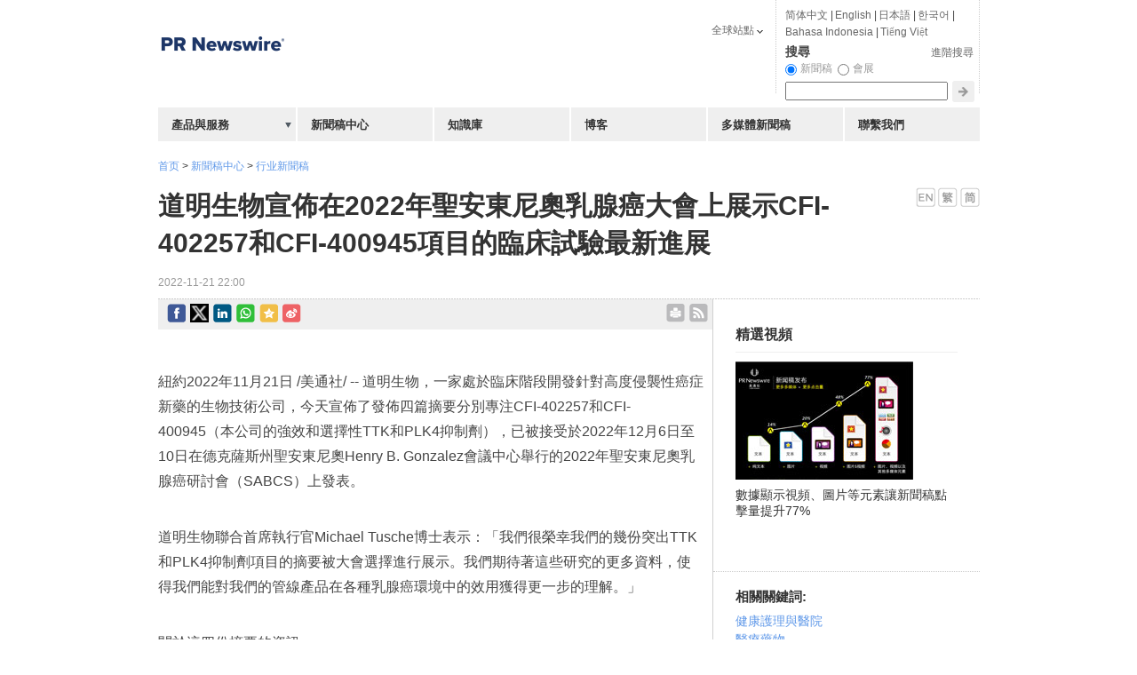

--- FILE ---
content_type: text/html; charset=UTF-8
request_url: https://hk.prnasia.com/story/384575-2.shtml
body_size: 15840
content:
<!DOCTYPE html PUBLIC "-//W3C//DTD XHTML 1.0 Transitional//EN" "http://www.w3.org/TR/xhtml1/DTD/xhtml1-transitional.dtd">
<html xmlns="http://www.w3.org/1999/xhtml" dir="ltr" lang="zh-tw" xml:lang="zh-tw" xmlns:wb="http://open.weibo.com/wb"> 

<head>

 	<meta http-equiv="Cache-Control" content="no-transform" />
 	<link rel="alternate" media="handheld" href="#" />
	<meta http-equiv="Content-Type" content="text/html; charset=UTF-8" />
	
	<!--canontical start-->
		<link rel="canonical" href="https://hk.prnasia.com/story/384575-2.shtml" />
		<!--canontical end-->

	<!--robots start-->
		<!--robots end-->

	<!--next pre start-->
	
		<!--next pre end-->
	
		<meta http-equiv="content-language" content="zh-tw" />
			
	
	
	<meta name="renderer" content="ie-stand">
	<meta name="keywords" content="道明生物, 聖安東尼奧乳腺癌大會" />
	<meta name="description" content="紐約2022年11月21日 /美通社/ -- 
道明生物，一家處於臨床階段開發針對高度侵襲性癌症新藥的生物技術公司，今天宣佈了發佈四篇摘要分別專注CFI-402257和CFI-400945（本公司的強......" />
	
	<!--sina js start-->
	<script src="//tjs.sjs.sinajs.cn/open/api/js/wb.js" type="text/javascript" charset="utf-8"></script>
	<!--sina js end-->  

		<link rel="apple-touch-icon-precomposed" href="https://static.prnasia.com/pro/pcom/includes/images/logo-safari-en.png" />
	  
	<!--sina like start-->
	<!--must-->
	<meta property="og:type" content="article" />
	<meta property="og:url" content="https://hk.prnasia.com/story/384575-2.shtml" />
	<meta property="og:title" content="道明生物宣佈在2022年聖安東尼奧乳腺癌大會上展示CFI-402257和CFI-400945項目的臨床試驗最新進展" />
	<meta property="og:description" content="道明生物宣佈在2022年聖安東尼奧乳腺癌大會上展示CFI-402257和CFI-400945項目的臨床試驗最新進展" />
	<!--may-->
	<!--1111 -->
		<meta property="og:image" content="/prnasia.com-PC/images/logo-en-min-200.png" />
		<meta name="weibo: article:create_at" content="" />
	<meta name="weibo: article:update_at" content="" />
	<!--sina like end-->
	
	<!--tencent js start-->
	<script src="//mat1.gtimg.com/app/openjs/openjs.js#autoboot=no&debug=no"></script>
  <!--tencent js end--> 
  
	
	
 
  
 	<title>道明生物宣佈在2022年聖安東尼奧乳腺癌大會上展示CFI-402257和CFI-400945項目的臨床試驗最新進展-美通社PR-Newswire</title>


	
	<link rel="stylesheet" type="text/css" href="//static.prnasia.com/pro/pcom/includes/theme/PRN_reset.css" media="all" />
	<link rel="stylesheet" type="text/css" href="//static.prnasia.com/pro/pcom/includes/theme/PRN_master.css" media="all" />
	
		
				<link rel="stylesheet" type="text/css" href="//static.prnasia.com/pro/pcom/includes/theme/PRN_Asia.css" media="all" />
			
		
		<link rel="stylesheet" type="text/css" href="//static.prnasia.com/pro/pcom/includes/theme/PRN_Asia_hk.css" media="all" />	
	

	


		
	
	
	<link rel="shortcut icon" href="//static.prnasia.com/pro/pcom/includes/images/favicon_PRN.ico" type="image/x-icon" />
	<script type="text/javascript" src="//static.prnasia.com/pro/pcom/includes/js/jquery.min.js"></script>
	<script type="text/javascript" src="//static.prnasia.com/pro/pcom/includes/js/jquery-ui.min.js"></script>
        <script type="text/javascript" src="//static.prnasia.com/pro/pcom/includes/js/jquery.json.min.js"></script>
		
		
		<script type="text/javascript" src="//static.prnasia.com/pro/pcom/js/sp/sp_common.js"></script>
	


<script type="text/javascript" src="//static.prnasia.com/pro/pcom/includes/js/s_code.js"></script>

 
<script>
/************* DO NOT ALTER ANYTHING BELOW THIS LINE ! **************/
var s_code=s.t();if(s_code)document.write(s_code)//--></script>
<script type="text/javascript"><!--
if(navigator.appVersion.indexOf('MSIE')>=0)document.write(unescape('%3C')+'\!-'+'-')
//--></script><noscript><div><a href="http://www.omniture.com" title="Web Analytics"><img
src="http://prnewswirecom2.122.2O7.net/b/ss/prnewswirecom2/1/H.20.3--NS/0"
height="1" width="1"  alt="omniture" /></a></div></noscript><!--/DO NOT REMOVE/-->
<!-- End SiteCatalyst code version: H.20.3. -->


 

<!--
-->

	
	
		
	
	

	
</head>

<body>
<!-- _overall_navigator_header END -->




<div style="display:none">from common-pcom:html:key:hk_segment_includes_overall_segment_header_shtml</div>
<!-- hk_overall_segment_header ON 2022-03-10 13:44:57 START -->
<!-- Google Tag Manager
<noscript><iframe src="//www.googletagmanager.com/ns.html?id=GTM-NDFWJZ"
height="0" width="0" style="display:none;visibility:hidden"></iframe></noscript>
<link rel="stylesheet" href="https://static.prnasia.com/pro/mnrv2/iconfont/iconfont.css" />
<script>(function(w,d,s,l,i){w[l]=w[l]||[];w[l].push({'gtm.start':
new Date().getTime(),event:'gtm.js'});var f=d.getElementsByTagName(s)[0],
j=d.createElement(s),dl=l!='dataLayer'?'&l='+l:'';j.async=true;j.src=
'//www.googletagmanager.com/gtm.js?id='+i+dl;f.parentNode.insertBefore(j,f);
})(window,document,'script','dataLayer','GTM-NDFWJZ');</script>
End Google Tag Manager -->


<!-- master container -->
<div id="container" class="">
	<!-- header -->
	<div class="section01">
	<!-- page logo -->
		<a title="全球領先的新聞稿發佈, 傳播和監測服務提供者" href="/">
			<img src="https://static.prnasia.com/pro/pcom/includes/images/logo-prn-02_PRN.png" alt="美通社: 全球領先的新聞稿發佈, 傳播和監測服務提供者" title="美通社: 全球領先的新聞稿發佈, 傳播和監測服務提供者" border="0" />
		</a>
		<!-- page logo end -->
	</div><!-- header end -->
<!-- hk_overall_segment_header ON 2022-03-10 13:44:57 END -->




    

    

	<!-- CONTENT AREA BEGIN -->

	<div class="content release-article">

		<div class="section05">

		
		<style>
		.newsSideBar01 .timestamp{display: block;}
		</style>
		
			
						<div style="padding:20px 0 0 0;">

				<a href="https://hk.prnasia.com/">首页</a>

				 &gt; 

				<a href="https://hk.prnasia.com/news/">新聞稿中心</a>

				 &gt; 

				<a href="https://hk.prnasia.com/p/group-all-2.shtml">行业新聞稿</a>

				<!--<img src="http://www.prnasia.com/p/styles/default/images/p1.png" id="jt_group">

			

				道明生物宣佈在2022年聖安東尼奧乳腺癌大會上展示CFI-402257和CFI-400945項目的臨床試驗最新進展-->

			</div>

			
			

			

			

			<style type="text/css" media="screen">

				#group_box {position: absolute;width: 120px;padding: 2px 0;text-align: center;border: 1px solid #CCC;box-shadow: 1px 3px 3px #eee;background-color: white;text-indent: 0;opacity: .6;z-index:99;}

				.cf_group_close a:hover {text-decoration:none;color:#464646}

				#group_close {padding:0 5px 0 0;float:right;text-decoration:none;cursor:pointer;font-size: 16px; font-weight: bold;}

			</style>					

			

			

			

			<script type="text/javascript">

				$(function(){ 

					$("#jt_group").click(function(){

						var offset = $(this).offset();

						var left = offset.left ;

						var top = parseInt(offset.top) ;

						

						var width_b = $(this).width() ;

						var width_p = $("#group_box").width();

						var height_p = $("#group_box").height();

						

						var left2 = left + parseInt(width_b/2) - parseInt(width_p/2);

						var top2 = top + 15;

						

		 			  $("#group_box").css("left",left2); 

		 			  $("#group_box").css("top",top2); 

						$("#group_box").show(); 

					});

					

					$("#group_close").click(function(){

						$("#group_box").hide();

					});

				});

			</script>

			

			<div id="group_box" style="display:none;opacity: 1; ">

				<div class="cf_group_close">

				  <a id="group_close">×</a>

				  <div style="clear:both"></div>

				</div>

				<div style="padding:0 10px 2px 10px;text-align:left;">

					<ul>

						
						<li style="line-height:1.5em;">

						<a href="https://hk.prnasia.com/p/group-9-2.shtml" target="_blank">

							健康與醫療製藥

						</a>

						</li>

						
					</ul>

				</div>					

			</div>

			

			

				

			<div style="padding: 15px 0 15px 0;" id="header-message">



					<div id="dvEditions">

															<a href="https://en.prnasia.com/releases/apac/treadwell-therapeutics-announces-presentations-at-the-2022-san-antonio-breast-cancer-symposium-featuring-a-clinical-trial-update-on-the-cfi-402257-and-cfi-400945-programs-384574.shtml" ><img src="//static.prnasia.com/pro/pcom/includes/images/lang_en_US.png" alt="en_US" /></a>
																				 <a href="https://hk.prnasia.com/story/384575-2.shtml"><img src="//static.prnasia.com/pro/pcom/includes/images/lang_zh_TW.png" alt="zh_TW" /></a>
																				<a href="https://www.prnasia.com/story/384577-1.shtml"><img src="//static.prnasia.com/pro/pcom/includes/images/lang_zh_CN.png" alt="zh_CN" /></a>
										

				</div>

				<!-- 3942856_XG42856 -->

				<h1 id="contenttitle"><!-- headline start -->道明生物宣佈在2022年聖安東尼奧乳腺癌大會上展示CFI-402257和CFI-400945項目的臨床試驗最新進展<!-- headline end --></h1>

				<span class="timestamp"><!-- timestamp start -->2022-11-21 22:00<!-- timestamp end --></span>

			</div>



			<div id="release-article-container">

				<div class="colSection section07">

					<script>var blurbline = ''</script>

					
			    <div class="newsreldettran" style="padding-top: 5px; padding-bottom: 5px !important;">

			     	
<style>
.shareleftline {float: left;}
.sharerightline {float: right;}
.shareicon {display: inline-block; padding-right: 5px; float:left;}
.shareicon img {width: 21px;}
.shareicon2 {display: inline-block; padding-right: 5px; padding-top: 4px;float:left;}
.shareicon2 img {width: 21px;}
</style>


<div class="shareleftline">

	<!--facebook start-->
	<div class="shareicon">
	
	<a href="javascript:(function(){window.open('https://www.facebook.com/share.php?src=bm&u='+encodeURIComponent(location.href),'_blank','width=650,height=450');})()" class="enshare-facebook">
	</a>
	
	</div> 
	<!--facebook end-->

	<div class="shareicon">

	<a href="javascript:void(0)" onclick="javascript:shareItwithBitly();return false;"  class="enshare-twitter">					
	</a>

	
	<script>

	function shareItwithBitly(){

	         var shortURL = "";

	         var longURL  = encodeURI(window.location.href);

	         var data={

	                   longURL: longURL,

	                   login:        "prnasia",

	                   apiKey:     "R_e8cf63d92244f631950d07a33334cbe3",

	                   client:       "bitly-javascript-api"

	         }

	         $.ajax({

	                   type:"POST",

	                   async: false,

	                   dataType:"jsonp",

	                   data:data,

	                   url:"http://api.bit.ly/v3/shorten",

	                   success:function(rv){

	                            if(rv.data){

	                                     shortURL = rv.data.url

	                            }else{

	                                     shortURL = longURL;

	                            }

	                            window.open('https://twitter.com/intent/tweet?text='+encodeURIComponent(document.title)+'&url='+encodeURIComponent(shortURL)+'&related=','_blank','width=650,height=450');

	                   },

	                   error:function(){

	                            window.open('https://twitter.com/intent/tweet?text='+encodeURIComponent(document.title)+'&url='+encodeURIComponent(longURL)+'&related=','_blank','width=650,height=450');

	                            console.log("couldn't get the short URL...");

	                   }

	         })

	}

	</script>

	


	</div>
	<!-- twitter end  -->


	<!-- LinkedIn -->
	<div class="shareicon">
	
	<a href="javascript:(function(){window.open('http://www.linkedin.com/shareArticle?mini=true&url='+encodeURIComponent(location.href)+'&title='+encodeURIComponent(document.title)+'&source=bookmark','_blank','width=650,height=450');})()"  class="enshare-linkedin">
	</a>
	
	</div> 
	<!-- end LinkedIn -->


	<!-- start whatsapp -->
	<div style="display:none;">
			<figure>									
				<img src="" alt="">					
			</figure>								
	</div>
		
	<div class="shareicon">
		
		<a href="javascript:(function(){window.open('whatsapp://send?text='+encodeURIComponent(document.title)+' 
		 '+encodeURIComponent(location.href)+'','_blank','width=650,height=450');})()"  class="enshare-whatsapp">
		</a>
			
	</div> 

	<!-- end whatsapp -->



	<!-- qzone start -->
	<div class="shareicon">
	
	<a href="javascript:(function(){window.open('https://sns.qzone.qq.com/cgi-bin/qzshare/cgi_qzshare_onekey?url='+encodeURIComponent(location.href)+'&title='+encodeURIComponent(document.title)+'&summary=&desc=&pics=https://static.prnasia.com/pro/pcom/includes/images/logo-prn-02_PRN.png','_blank','width=650,height=450');})()"  class="enshare-qzone">
	</a>
	
	</div>
	<!-- qzone end -->

	<!--google+ start
	<div style="margin: -5px 0 0 10px;float:left">
	<div class="g-plusone" data-size="medium"  data-annotation="none">
	<g:plusone></g:plusone>
	</div>
	
	<script type="text/javascript">
	(function() {
	  var po = document.createElement('script'); po.type = 'text/javascript'; po.async = true;
	  po.src = 'https://apis.google.com/js/plusone.js';
	  var s = document.getElementsByTagName('script')[0]; s.parentNode.insertBefore(po, s);
	})();
	</script>
	
	</div>
	<!--google+ end-->

	<!--sina forward start	
	<div style="margin: -7px 0 0 10px;float:left;">
	<wb:share-button addition="simple" type="button" appkey="1943563082" title="【道明生物宣佈在2022年聖安東尼奧乳腺癌大會上展示CFI-402257和CFI-400945項目的臨床試驗最新進展】道明生物宣佈在2022年聖安東尼奧乳腺癌大會上展示CFI-402257和CFI-400945項目的臨床試驗最新進展" pic="" url="https://hk.prnasia.com/story/384575-2.shtml" ralateuid="1649036617"> 
	</wb:share-button>
	</div>
	sina forward end-->	

	<!--sina forward start -->	
	<div class="shareicon">
	
	<a href="javascript:(function(){window.open('http://service.weibo.com/share/share.php?url='+encodeURIComponent(location.href)+'&type=button&ralateUid=1649036617&language=zh_cn&appkey=1943563082&title='+encodeURIComponent('【道明生物宣佈在2022年聖安東尼奧乳腺癌大會上展示CFI-402257和CFI-400945項目的臨床試驗最新進展】')+'&pic=&searchPic=true&style=simple','_blank','width=650,height=450');})()"  class="enshare-weibo">
	</a>
	
	</div> 
	<!--sina forward end-->	


</div>

<div class="sharerightline">
	<!--email ext-->
	
	<style>
		.printbody {
			text-align: left!important;
		}
	</style>
	<script type="text/javascript">
	function printHtml(html) {
		var bodyHtml = document.body.innerHTML;
		$('body').addClass('printbody');
		document.body.innerHTML = html;
		window.print();
		document.body.innerHTML = bodyHtml;
		$('body').removeClass('printbody');
	}

	function onprint() {
		var headline = $("#contenttitle").html();
		var content = $("#dvContent").html();
		var html = headline+content;
		printHtml(html);
	}
	</script>
	
	<div class="shareicon2">
		<a href="" onclick="onprint();"  class="enshare-print">
		</a>
	</div>
	<div class="shareicon2">
		<a title="RSS feeds of breaking news categorized by industry and subject" href="/rss"  class="enshare-rss" style="font-size:0;">rss
		</a>
	</div>
	<!--email ext-->
</div>

<div style="clear:both;"></div>



<script src="//res.wx.qq.com/open/js/jweixin-1.0.0.js"></script>

<script>
wx.config({
	debug: false,
	appId: 'wxcd1383132038e9ca',
	timestamp: 1768969508,
	nonceStr: 'l0IDTtarCf6WuYP6',
	signature: 'ef8eda26436b6bea7b4e9218fc042d4314d11599',
	jsApiList: [
	// 所有要调用的 API 都要加到这个列表中
	  'onMenuShareTimeline',
	  'onMenuShareAppMessage',
	]
});



wx.ready(function() {

	wx.onMenuShareAppMessage({
	    //title: '',
	    //desc: '',
	    link: window.location.href,
	    imgUrl: 'https://static.prnasia.com/pro/pcom/images/China-PRNewsire-300-300.png'
	})
	wx.onMenuShareTimeline({
	    //title: '',
	    //desc: '',
	    link: window.location.href,
	    imgUrl: 'https://static.prnasia.com/pro/pcom/images/China-PRNewsire-300-300.png'
	})
});



</script>





			     	
			    </div>
 				<div style="clear:both;margin-top:-10px;"> </div>	

       
				


					<div style="margin-right:10px;">

						<div id="dvContent">

							

							<style>

							#subheadlines div {font-size: 17px;}
							#dvContent table[name=logo_release]+p+div[id^=prni_] {clear:both;}
							</style>

							

						<!-- dvContent start -->

                        <style>

                          /* Style Definitions */
span.prnews_span
{
font-size:8pt;
font-family:"Arial";
color:black;
}
a.prnews_a
{
color:blue;
}
li.prnews_li
{
font-size:8pt;
font-family:"Arial";
color:black;
}
p.prnews_p
{
font-size:0.62em;
font-family:"Arial";
color:black;
margin:0in;
}

                        </style>

                        
						<p><span class="legendSpanClass">紐約</span><span class="legendSpanClass">2022年11月21日</span> /美通社/ -- 道明生物，一家處於臨床階段開發針對高度侵襲性癌症新藥的生物技術公司，今天宣佈了發佈四篇摘要分別專注CFI-402257和CFI-400945（本公司的強效和選擇性TTK和PLK4抑制劑），已被接受於2022年12月6日至10日在德克薩斯州聖安東尼奧Henry B. Gonzalez會議中心舉行的2022年聖安東尼奧乳腺癌研討會（SABCS）上發表。</p> 
<p>道明生物聯合首席執行官Michael Tusche博士表示：<span id="spanHghlt8500">「</span>我們很榮幸我們的幾份突出TTK和PLK4抑制劑項目的摘要被大會選擇進行展示。我們期待著這些研究的更多資料，使得我們能對我們的管線產品在各種乳腺癌環境中的效用獲得更一步的理解。<span id="spanHghlt5c61">」</span></p> 
<p>關於這四份摘要的資訊：</p> 
<p><b>摘要標題 ：</b><b>&nbsp;&nbsp;&nbsp; CFI-402257（口服TTK抑制劑）在HER2陰性乳腺癌擴展佇列的晚期實體瘤患者中的臨床1期試驗的最新進展<br /></b><b>Poster ID：&nbsp; &nbsp; </b>P6-10-13<br /><b>會議：</b>&nbsp; &nbsp;&nbsp;&nbsp;&nbsp;&nbsp;&nbsp;&nbsp;&nbsp;&nbsp; 治療：治療策略-新靶點和靶向藥物<br /><b>日期：</b>&nbsp; &nbsp; &nbsp; &nbsp; &nbsp; &nbsp; 2022年12月9日，星期五<br /><b>時間：</b>&nbsp; &nbsp; &nbsp; &nbsp; &nbsp; &nbsp; 美國中部時間上午7:00</p> 
<p><b>摘要標題：</b><b>&nbsp; &nbsp; &nbsp;CCTG IND.236：CFI-402257和每週紫杉醇聯合治療HER2陰性（HER2-）晚期乳腺癌（aBC）患者的臨床1b期試驗<br /></b><b>Poster ID：&nbsp; &nbsp; </b>P3-07-10<br /><b>會議：</b>&nbsp; &nbsp; &nbsp; &nbsp; &nbsp; &nbsp; &nbsp;治療：治療策略-新藥和治療策略<br /><b>日期：</b>&nbsp; &nbsp; &nbsp; &nbsp; &nbsp; &nbsp; &nbsp;2022年12月7日，星期三<br /><b>時間：</b>&nbsp;&nbsp;&nbsp;&nbsp;&nbsp;&nbsp;&nbsp;&nbsp;&nbsp;&nbsp;&nbsp;&nbsp; 美國中部時間下午5:00</p> 
<p><b>摘要標題：</b><b>&nbsp;&nbsp;&nbsp;&nbsp; CCTG IND.237: CFI-400945對晚期/轉移性HER2陰性乳腺癌患者的臨床2期研究</b>&nbsp;<br /><b>Poster ID：&nbsp; &nbsp; </b>P3-07-14<br /><b>日期：</b>&nbsp; &nbsp; &nbsp; &nbsp; &nbsp; &nbsp; &nbsp;2022年12月7日，星期三<br /><b>時間：</b>&nbsp;&nbsp;&nbsp;&nbsp;&nbsp;&nbsp;&nbsp;&nbsp;&nbsp;&nbsp;&nbsp;&nbsp; 美國中部時間下午5:00</p> 
<p><b>摘要標題：</b><b>&nbsp; &nbsp; &nbsp;CCTG IND.239：CFI-400945和Durvalumab聯合治療晚期三陰性乳腺癌&nbsp;&nbsp;&nbsp; （aTNBC）患者的臨床2期研究<br /></b><b>Poster ID：&nbsp; &nbsp; </b>P3-07-18<br /><b>日期：</b>&nbsp; &nbsp; &nbsp; &nbsp; &nbsp; &nbsp; &nbsp;2022年12月7日，星期三<br /><b>時間：</b>&nbsp;&nbsp;&nbsp;&nbsp;&nbsp;&nbsp;&nbsp;&nbsp;&nbsp;&nbsp;&nbsp;&nbsp; 美國中部時間下午5:00</p> 
<p><b>關於道明生物</b></p> 
<p>道明生物是一家以科學為導向、處於臨床階段的多分子類型生物技術公司。本公司正在開發同類首創和同類最佳藥物，以解決癌症患者未被滿足的需求。公司內部開發的臨床管線包括CFI-400945、CFI-402257和CFI-402411（HPK1抑制劑）。 公司亦在推進同類首創抗體和基於TCR的細胞治療資產的臨床前管線。 欲瞭解更多資訊，請訪問<a href="http://www.treadwelltx.com/" target="_blank" rel="nofollow">www.treadwelltx.com</a>。</p> 
<p><b>聯繫方式</b><br /><a href="mailto:ir@treadwelltx.com" target="_blank" rel="nofollow">ir@treadwelltx.com</a></p> 
<p>&nbsp;</p> 
<p>&nbsp;</p>

						<!-- dvContent end -->

						</div>


						<div id="dvExtra"></div>

						


						


						<div id="dvSource">消息來源: 道明生物</div>

							
						
						
                        					

						
						<!--sina baidu youyan start-->

						
						<!--sina baidu youyan end-->

						

						<!--sina weibo comments start-->

						
						<!--sina weibo comments end--> 

						

						<!--disqus start-->

						<! -- disqus was disabled by JG 20151013 -->

						
						<!--disqus end-->

						

						<!--disqus start-->

						
						<!--disqus end-->

						




					</div>
					

					<script language="javascript" type="text/javascript">

						var blurbine_str = '';

						(function(){

							var prnaquote = $('prnaquote');

							if (prnaquote != null)
							{

								$('prnaquote').replaceWith('<blockquote id="blockquote"><p>' + blurbine_str + '</p></blockquote>');

							}

						})();

					</script>

				</div>



				<div class="block" id="release-article-sidebar">

					
			

					
					<div class="block03">

			

						<div style="padding:10px 25px 25px 25px; border-bottom: 1px dotted #CCCCCC;">

						<div style="display:none">from common-pcom:html:key:hk_segment_includes_releases_right_column_video_module_shtml</div>
<!-- releases_right_column_video_module ON 2021-11-18 16:49:32 START -->
<div id="multivuPlayer">
					<h5 class="seo-col2-h3" style="font-size: 15px;color: #333333;font-weight: bold;font-family: "Helvetica Neue",Helvetica,Arial,sans-serif !important;">精選視頻</h5>
					<div id="focusPlayer">
                			<div id="play_btn"><img src="//static.prnasia.com/pro/media/201201/20120127_pcom/mnr_vb.jpg" alt="" width="200" height="133" /></div>
   		            </div>
					<script>
						$("#play_btn").click(function() {//
							var player='<object type="application/x-shockwave-flash" data="http://static.prnasia.com/pro/prna/flash/vcastr3.swf" width="200" height="133" id="vcastr3">' 
							+ '<param name="movie" value="http://static.prnasia.com/pro/prna/flash/vcastr3.swf"/><param name="allowFullScreen" value="true" /><param name="FlashVars" value="xml='
							+ '<vcastr><channel><item><source>http://static.prnasia.com/pro/media/201109/multimedia/flash/multimedia.flv</source><duration></duration><title></title></item></channel><config><controlPanelBgColor>0x0</controlPanelBgColor><controlPanelMode>bottom</controlPanelMode><controlPanelBtnColor>0xF0FF</controlPanelBtnColor></config>'
							+ '<plugIns><logoPlugIn><url>http://static.prnasia.com/pro/prna/flash/logoPlugIn.swf</url><logoText></logoText><logoTextAlpha>0.75</logoTextAlpha><logoTextFontSize>10</logoTextFontSize>'
							+ '<logoTextLink>http://www.prnasia.com</logoTextLink><logoTextColor>0xffffff</logoTextColor><textMargin>10 10 auto auto</textMargin></logoPlugIn></plugIns></vcastr>"/>'
							+ '</object>';
							$("#focusPlayer").html(player);
							return;
						});
					</script>
					<div style="padding: 8px 0px;" id="textcontent">數據顯示視頻、圖片等元素讓新聞稿點擊量提升77%</div>
					<div class="horizontalline">&nbsp;</div>
				</div>
<!-- releases_right_column_video_module ON 2021-11-18 16:49:32 END -->


						</div>

		

						<div class="sub-block highlight-block">

							<h5>相關關鍵詞: </h5>

							
							<p><a href="/story/industry/HEA-2.shtml" title="健康護理與醫院">健康護理與醫院</a></p>

							
							<p><a href="/story/industry/MTC-2.shtml" title="醫療藥物">醫療藥物</a></p>

							
							<p><a href="/story/subject/TRI-2.shtml" title="臨床試驗與醫學發現">臨床試驗與醫學發現</a></p>

							
						</div>


						
						<div class="sub-block">

							<h5>最近新聞稿</h5>

							<ul>

							
								<li>

									<a href="/story/441898-2.shtml" >

									聚焦穩健求實發展路徑 國聯安基金高質量轉型見成效

									</a>

									<span class="timestamp">2024-04-01</span>

								</li>

							
								<li>

									<a href="/story/441896-2.shtml" >

									中國太保探索以實體服務對接「養老金融」 太保家園為剛需長者提供「醫護康健」充分保障

									</a>

									<span class="timestamp">2024-04-01</span>

								</li>

							
								<li>

									<a href="/story/441882-2.shtml" >

									太保科技：持續創新為高質量發展注入澎湃動能

									</a>

									<span class="timestamp">2024-04-01</span>

								</li>

							
								<li>

									<a href="/story/441864-2.shtml" >

									長江養老：鍛造投研核心能力，與養老金受益人攜手穿越週期

									</a>

									<span class="timestamp">2024-03-31</span>

								</li>

							
								<li>

									<a href="/story/441862-2.shtml" >

									太平洋健康險：構築核心領域護城河 做好「大健康」戰略排頭兵

									</a>

									<span class="timestamp">2024-03-31</span>

								</li>

							
								<li>

									<a href="/story/441859-2.shtml" >

									金融服務實體經濟 太保資產投資業績表現優良

									</a>

									<span class="timestamp">2024-03-31</span>

								</li>

							
								<li>

								
								<a href="https://hk.prnasia.com/mediaroom/16839-0.html">

									

								前往企業新聞室</a></li>	

							</ul>

						</div>

						
										

						<div class="newsSideBar01">

							<div class="callouts-accordion">

								<div id="accordion">

		

									
									

									
									<h3><a href="/story/industry/HEA-2.shtml" title="健康護理與醫院">健康護理與醫院 最近新聞稿</a></h3>

									<div>

										<ul>

											
											<li>

												<a href="/story/519749-2.shtml" >

												HD攜手Pacific Prime率先在東南亞新興市場推出AI原生健康導航及混合就醫服務模式

												</a>

												<span class="timestamp">2026-01-21</span>

											</li>

											
											<li>

												<a href="/story/519666-2.shtml" >

												歌禮選定新一代每月一次皮下注射GLP-1R/GIPR/GCGR三靶點激動劑多肽ASC37進行臨床開發

												</a>

												<span class="timestamp">2026-01-20</span>

											</li>

											
											<li>

												<a href="/story/519629-2.shtml" >

												第九屆保險行銷創世紀盛典IMCC暨2026 IDA DAY隆重舉開，聚焦「志勝者強」共創行業未來

												</a>

												<span class="timestamp">2026-01-20</span>

											</li>

											
											<li>

												<a href="/story/519605-2.shtml" >

												美麗田園業績盈喜！預計2025年營收淨利再創新高

												</a>

												<span class="timestamp">2026-01-20</span>

											</li>

											
											<li>

												<a href="/story/519569-2.shtml" >

												艾美疫苗20價肺炎結合疫苗臨床獲批，迭代升級大單品有望搶佔國內先機

												</a>

												<span class="timestamp">2026-01-20</span>

											</li>

											
											<li><a href="/story/industry/HEA-2.shtml"title="健康護理與醫院">查看更多</a></li>

										</ul>

									</div>

									
									<h3><a href="/story/industry/MTC-2.shtml" title="醫療藥物">醫療藥物 最近新聞稿</a></h3>

									<div>

										<ul>

											
											<li>

												<a href="/story/519666-2.shtml" >

												歌禮選定新一代每月一次皮下注射GLP-1R/GIPR/GCGR三靶點激動劑多肽ASC37進行臨床開發

												</a>

												<span class="timestamp">2026-01-20</span>

											</li>

											
											<li>

												<a href="/story/519569-2.shtml" >

												艾美疫苗20價肺炎結合疫苗臨床獲批，迭代升級大單品有望搶佔國內先機

												</a>

												<span class="timestamp">2026-01-20</span>

											</li>

											
											<li>

												<a href="/story/519439-2.shtml" >

												德昇濟醫藥獲美國 FDA 批准兩項 IND 申請，推進 D3S-003 開展 I 期臨床試驗，並啟動 Elisrasib（D3S-001）與 D3S-002 的 II 期聯合用藥臨床試驗

												</a>

												<span class="timestamp">2026-01-19</span>

											</li>

											
											<li>

												<a href="/story/519259-2.shtml" >

												「AI+類器官」再迎臨床轉化，晶泰科技賦能希格生科潛在First-in-class TEAD抑制劑開啟臨床申報

												</a>

												<span class="timestamp">2026-01-16</span>

											</li>

											
											<li>

												<a href="/story/519248-2.shtml" >

												JPM 2026 | 科倫博泰CEO葛均友博士全面展示公司創新成果及未來發展戰略

												</a>

												<span class="timestamp">2026-01-16</span>

											</li>

											
											<li><a href="/story/industry/MTC-2.shtml"title="醫療藥物">查看更多</a></li>

										</ul>

									</div>

									
									<h3><a href="/story/subject/TRI-2.shtml" title="臨床試驗與醫學發現">臨床試驗與醫學發現 最近新聞稿</a></h3>

									<div>

										<ul>

											
											<li>

												<a href="/story/519666-2.shtml" >

												歌禮選定新一代每月一次皮下注射GLP-1R/GIPR/GCGR三靶點激動劑多肽ASC37進行臨床開發

												</a>

												<span class="timestamp">2026-01-20</span>

											</li>

											
											<li>

												<a href="/story/519569-2.shtml" >

												艾美疫苗20價肺炎結合疫苗臨床獲批，迭代升級大單品有望搶佔國內先機

												</a>

												<span class="timestamp">2026-01-20</span>

											</li>

											
											<li>

												<a href="/story/519439-2.shtml" >

												德昇濟醫藥獲美國 FDA 批准兩項 IND 申請，推進 D3S-003 開展 I 期臨床試驗，並啟動 Elisrasib（D3S-001）與 D3S-002 的 II 期聯合用藥臨床試驗

												</a>

												<span class="timestamp">2026-01-19</span>

											</li>

											
											<li>

												<a href="/story/519259-2.shtml" >

												「AI+類器官」再迎臨床轉化，晶泰科技賦能希格生科潛在First-in-class TEAD抑制劑開啟臨床申報

												</a>

												<span class="timestamp">2026-01-16</span>

											</li>

											
											<li>

												<a href="/story/519134-2.shtml" >

												專業賦能 共築健康 | 信念醫藥熱烈祝賀合作夥伴美國AskBio公司晚發性龐貝病基因療法獲批美國IND

												</a>

												<span class="timestamp">2026-01-15</span>

											</li>

											
											<li><a href="/story/subject/TRI-2.shtml"title="臨床試驗與醫學發現">查看更多</a></li>

										</ul>

									</div>

									
		

								</div>

								

								<script language="javascript" type="text/javascript">

								

								/* Below 2 functions are used for accordion functionality. */

								$(function() {

									$( "#accordion" ).accordion({

										autoHeight: false

									});

								});

								$(function() {

									$( "#accordionResizer" ).resizable({

										resize: function() {

											$( "#accordion" ).accordion( "resize" );

										}

									});

								});

								 /* Upto here */

								 

								</script>

		

							</div>

						</div>

						

						<div class="clearboth"></div>						

					</div>

					



					




				</div>

				

				

			</div>

			<div class="clearboth"></div>

			

		</div>

	</div><!-- CONTENT AREA END -->

	<script type="text/javascript">

	

	$(function(){

	//$("body").append("<div>"+navigator.userAgent+"</div>");

	var re = /^[\(（]{0,1}[\u0000-\uffff\w]{0,6}\s{0,1}[-:]{0,1}\s{0,1}(http|https):\/\/(photo|photos|mma).(prnewswire|prnasia).com\/(prnh|media)/;

	//var re = /^[\(（]{0,1}[^\x00-\xff\w]{0,6}\s{0,1}[-:]{0,1}\s{0,1}(http|https):\/\/(photo|photos|mma).(prnasia|prnewswire).com\/(prnh|media)/;

	$("#dvContent p").each(function(){

	
	if(re.test($(this).text().trim()) && ($(this).text().toLowerCase().indexOf("prnh")>0 || $(this).text().toLowerCase().indexOf("tiff")>=0 || $(this).text().toLowerCase().indexOf("png")>=0 || $(this).text().toLowerCase().indexOf("gif")>=0 || $(this).text().toLowerCase().indexOf("bmp")>=0 || $(this).text().toLowerCase().indexOf("jpg")>=0 || $(this).text().toLowerCase().indexOf("jpeg")>=0)){




		var flag = true;

		for(var i=0; i<$(this).nextAll().length; i++){

			var obj = $(this).nextAll()[i];

			try{

				if($(obj).text().indexOf("To view the original version on PR Newswire") >= 0){
					flag = true;
					break;
				}

				if(!re.test($(obj).text().trim()) && $(obj).text().trim().length > 3){

					flag = false;

					break;

				}

			}catch(e){

				console.log(e);

			}

		}

		if(flag){

			return;

		}



		var targetHTML = "";

		for(var i=0; i<$(this).find("a").length; i++){

			var obj = $(this).find("a")[i];

			var href = $(obj).attr("href").replace("prnh", "prnvar");
			
			if(href.toLowerCase().indexOf("multivu") >= 0){
				continue;
			}

			console.log("href= "+href);

			targetHTML += "<div style='TEXT-ALIGN: center; WIDTH: 100%'><a href='"+$(obj).attr("href")+"' target='_blank'><img title='' border='0' alt='' align='middle' src='"+href+"' style='max-width:500px;'></a></div><br>";


		}

		if(targetHTML.length > 10){

			/*

			for(var i=0; i<$("#dvContent p").length;i++){

				var obj = $("#dvContent p")[i];

				if($(obj).text().length > 25){

					$(obj).after(targetHTML);

					break;
				}

			}*/

			$(this).html(targetHTML);

		}



	}

	});

	});

	

	</script>
	



<div style="display:none">from common-pcom:html:key:hk_segment_includes_overall_segment_footer_shtml</div>
<!-- hk_overall_segment_footer ON 2023-09-20 09:55:04 START -->
<div class="gap-footer-content"> </div>

	
<!-- hk_inner_top_nav_links ON 2023-07-20 16:40:00 START -->
<div class="topnavlnks"> 

    <!-- search module -->
    <div class="block033">
<!--kr lang s-->
<style>
ul.other li {float:left;padding:0 2px 5px 0; line-height:1.2em;}
</style>
<div >
<ul class="other" style="list-style: none;">
<li><a href="https://www.prnasia.com/">简体中文</a> | </li>
<li><a href="https://en.prnasia.com/">English</a> | </li>
<li><a href="https://jp.prnasia.com/">日本語</a> | </li>
<li><a href="https://kr.prnasia.com/">한국어</a> | </li>
<li><a href="https://id.prnasia.com/">Bahasa Indonesia</a> | </li>
<li><a href="https://vn.prnasia.com/">Tiếng Việt</a></li>
<div style="clear:both"></div>
</ul>

</div>

<!--kr lang e-->
        <form name="searchOne" method="get" action="/p/story-search-sphinx.php">
            
            <table cellpadding="0" cellspacing="0" border="0" width="100%" class="srch1"  style="margin: 0;">
                <tbody>
                    <tr>
                        <td colspan="1">
                            <a title="Advanced Search" href="/p/story-search-sphinx.php?lang=2">進階搜尋</a>
                            <div class="dvSearch">搜尋</div>
                        </td>
                    </tr>
                    <tr>
                        <td colspan="2"></td>
                    </tr>
                </tbody>
            </table>

            <table cellpadding="0" cellspacing="0" border="0" style="padding-bottom: 5px;">
                <tbody>
                    <tr>
                        <td>
                            <input type="radio" id="rdnewsreleases" name="mode" value="story" class="rad" checked="checked" />
                        </td>
                        <td>
                            <label for="rdnewsreleases" class="searchLabel">
                                新聞稿
                            </label>
                        </td>
                        <td>&nbsp;&nbsp;</td>
                        <td>
                            <input type="radio" id="rdexhibitions" name="mode" value="exhibition" class="rad" />
                        </td>
                        <td>
                            <label for="rdexhibitions" class="searchLabel">
                                會展
                            </label>
                        </td>
                    </tr>
                </tbody>
            </table>

            <table cellspacing="0" cellpadding="0" border="0">
                <tbody>
                    <tr>
                        <td>
                            <div>
                                <input type="text" id="searchtxt" class="field1" name="keywords"  onKeyPress="javascript:return checkEnter(event)"  value="" maxlength="500"/>
                                <input type="hidden" name="lang" value="2" />
                                <input type="hidden" name="post" value="1" />
                                <input type="hidden" name="scope" value="fulltext" />
                                <input type="hidden" name="sortby" value="1" />                                    
                            </div>
                            <div class="dvError" id="dvError" style="display:none">
                                <table cellpadding="0" cellspacing="0" border="0">
                                    <tbody>
                                        <tr>
                                            <td>
                                                <div class="closebt">
                                                    <a title="Close" href="#" onClick="javascript:CloseError();"><span>Close</span><img  alt="新聞稿全球發佈-美通社-PR-Newswire" src="https://static.prnasia.com/pro/pcom/includes/images/close_icon_PRN.gif" border="0"/></a>
                                                </div>
                                                <br/>
                                            </td>
                                        </tr>
                                        <tr>
                                            <td align="left">
                                                <div class="errormessage" id="lblError">
                                                </div>
                                            </td>
                                        </tr>
                                    </tbody>
                                </table>
                            </div>
                        </td>
                        <td>
                            <input type="image" src="https://static.prnasia.com/pro/pcom/includes/images/button-search_PRN.gif" name="submit" value="Go" title="Go" onclick="trackSearch();return(validateChangeSearchURL());" />
                        </td>
                    </tr>
                    <tr>
                        <td colspan="2">
                        </td>
                    </tr>
                </tbody>
            </table>
        </form>
    </div>
    <!-- search module end -->

    <!-- header links module -->
    <div class="block022">
        <ol>
           <!-- <li><a title="Member sign in" id='global7' rel='drop3' class='drop'  href="#">登錄/註冊</a></li> -->
            <li><a title="Global sites" href="#" id='global8' rel='drop4' class='drop'>全球站點</a></li>
        </ol>
    </div>
    <!-- header links module end -->

</div><!-- topnavlnks end -->
<!-- hk_inner_top_nav_links ON 2023-07-20 16:40:00 END -->
 

	
<!-- hk_inner_main_navigation ON 2021-11-18 16:49:32 START -->
<div class="section02">
	<ol>
	<li class="">
		<a title="產品與服務" href="/services" id='global1' rel='drop1'>產品與服務</a>
	</li>
	<li class="">
		<a title="新聞稿中心" href="/news" id='global2'>新聞稿中心</a>
	</li>
	<li class="">
		<a title="知識庫" href="javascript:void(0)" id='global5'>知識庫</a>
	</li>
	<li class="">
		<a title="博客" href="/blog/" id='global3'>博客</a>
	</li>
	<li class="">
		<a title="多媒體新聞稿" href="/p/video-archive-2.shtml" id='global4'>多媒體新聞稿</a>
	</li>

	<li class="">
		<a title="聯繫我們" href="/contact-us/" id='global6' rel='drop2'>聯繫我們</a>
	</li>
	<style>
				#global5{
					background-image: none;
				}
				#global6{
					background-image: none;
				}
				#global5:hover{
					background-image: none!important;
				}
				#global6:hover{
					background-image: none!important;
				}
		        .alert{
		            width: 450px;
		            height: 216px;
		            border-radius: 8px;
		            box-shadow: 0px 0px 20px #888888;
		            position: fixed;
		            top: 50%;
		            left:50%;
		            margin-top: -108px;
		            margin-left: -225px;
		            display: none;
		            background-color: #ffffff;
		            z-index: 100;
		            font-size: 14px;
		        }
		        .alert p{
		        	width: 350px;
		        	position: absolute;
		        	left: 50px;
		        	top: 62px;
                    line-height:1.4em;
		        }
		        .alert button{
		            width: 99px;
		            height: 30px;
		            background-color: #0f6589;
		            border: 0;
		            border-radius: 4px;
		            position: absolute;
		            color: #fff;
		            cursor: pointer;
		        }
		        .alert .alert-btn1{
		        	left: 78px;
		        	bottom: 38px;
		        }
		        .alert .alert-btn2{
		        	right: 78px;
		        	bottom: 38px;
		        }
		        .alert div.alert-close{
		        	position: absolute;
		        	width: 14px;
		        	height: 14px;
		        	background-image: url(//static.prnasia.com/pro/media/201701/close-btn.png);
		        	right: 18px;
		        	top: 18px;
		        	color: 545454;
		        	cursor: pointer;
		        }
		    </style>
	<div class="alert">
		<div class="alert-close"></div>
		<p>繁體中文知識庫正在建設中，請您選擇簡體中文或英文版查看。</p>
		<button type="button" class="alert-btn1" onclick="window.open('http://www.prnasia.com/resources/')">简体中文</button>
		<button type="button" class="alert-btn2" onclick="window.open('http://en.prnasia.com/knowledge-center/')">English</button>
	</div>
	<script>
		        $('#global5').click(function(){
		            $('.alert').css({'display':'block'});
		        })
		        $('.alert .alert-close').click(function(){
		        	$('.alert').css({'display':'none'});
		        });
		    </script>
</ol>
<!--[if IE 6]>
<div class="clearboth">
	<img src="/includes/images/spacer_PRN.gif" border="0" height="1" width="1" alt="" />
</div>
<![endif]-->
</div>
<!-- hk_inner_main_navigation ON 2021-11-18 16:49:32 END -->
 

	
<!-- hk_inner_footer ON 2025-01-03 14:46:49 START -->
<div class="section03" id="footer" >
    <!-- footer -->
    <ol>
        <li><a title="關於美通社" href="/about">關於美通社</a></li>
        <li><a title="聯系我們" href="/contact-us">聯繫我們</a></li>
        <li><a title="Legal" href="/terms">Legal</a></li>
        <li><a title="Privacy Policy" href="https://www.cision.com/legal/privacy-policy/">Privacy Policy</a></li>		
        <li><a title="加入我們" href="/careers">加入我們</a></li>
        <li><a title="網站地圖" href="/sitemap">網站地圖</a></li>
        <li class="end"><a title="RSS 訂閱" href="/rss">RSS訂閱</a></li>
    </ol>
    <!-- footer end -->

    <!-- footer copyright-->
    <p class="end">
        Copyright &copy; 2025 美通社版權所有，未經許可不得轉載.<br />
        <a title="Cision" href="http://www.cision.com/us/?utm_medium=pr&utm_source=pressrelease&utm_content=cishomepage&utm_campaign=prnewswire" target="_blank">Cision</a> 旗下公司.<br/>
    </p>
</div><!-- footer end -->
<!-- hk_inner_footer ON 2025-01-03 14:46:49 END -->
 

</div><!-- end master container -->

	
<!-- hk_inner_dropdown_flyouts ON 2021-11-18 16:49:32 START -->
<!-- products and services -->
	<div id="drop1" class="droplinks">
		<ol>	
			<li><a title="新聞稿發佈" href="/services/distribute" >新聞稿發佈</a></li>
			<li><a title="媒體監測和情報" href="/services/monitor" >媒體監測和情報</a></li>
			<li><a title="信息披露和投資者傳播" href="/services/ir" >信息披露和投資者傳播</a></li>
			<li><a title="傳播優化與增值" href="/services/engage" >傳播優化與增值</a></li>
            <li><a title="客戶 FAQ值" href="/services/FAQ" >客戶 FAQ</a></li>
		</ol>
	</div>
	

	<!-- contact prn -->
	<div id="drop2" class="droplinks">
		<ol>
			<!-- <li id='partner-news'><a title="媒體動態" href="http://www.prnasia.com/partner-news/">媒體動態</a></li> -->
			<!--<li id='partners'><a title="媒體合作夥伴" href="http://hk.prnasia.com/m/media/partners/?b=1">媒體合作夥伴</a></li>-->
		</ol>
	</div>

	<!-- member signup -->
	<div id="drop3" class="droplinks">
		<ol>
			<li><a href="http://www.prnasia.com/m/journalist/user/do_login" title="記者登入 / 註冊">記者登入 / 註冊</a></li>
			<li><a href="http://www.prnasia.com/m/client/user/do_login" title="專家登入 / 註冊">專家登入 / 註冊</a></li>
			<li id="portalarea" ><a title="企業登錄" href="http://hk.prnasia.com/p/mediaroom-login.php?lang=2">企業登錄</a></li> 
		</ol>
	</div>

	<!-- global sites -->
	<div id="drop4" class="droplinks">
		<ol>
			<li><a title="美國" href="http://www.prnewswire.com">美國</a></li>
			<li><a title="巴西" href="http://www.prnewswire.com.br/">巴西</a></li>
			<li><a title="加拿大" href="http://www.newswire.ca/en/ ">加拿大</a></li>
			<li><a title="歐洲" href="http://prnewswire.co.uk/">歐洲</a></li>
			<li><a title="法國" href="http://www.prnewswire.fr/">法國</a></li>
			<li><a title="以色列" href="http://www.prnewswire.co.il/">以色列</a></li>
			<li><a title="墨西哥" href="http://www.prnewswire.com.mx/">墨西哥</a></li>
			<li><a title="荷蘭" href="http://www.perssupport.nl/apssite">荷蘭</a></li>
			<li><a title="英國" href="http://www.prnewswire.co.uk">英國</a></li>
		</ol>
	</div>

	<script type="text/javascript" src="https://static.prnasia.com/pro/pcom/includes/js/PRN_dropdowncontent.js"></script>
	<script type="text/javascript">
		//Call dropdowncontent.init("anchorID", "positionString", glideduration, "revealBehavior") at the end of the page:
		dropdowncontent.init("global1", "right-bottom", 10, "mouseover");
		// dropdowncontent.init("global6", "right-bottom", 10, "mouseover");
		dropdowncontent.init("global7", "left-bottom", 10, "click");
		dropdowncontent.init("global8", "left-bottom", 10, "click");
	</script>
<!-- hk_inner_dropdown_flyouts ON 2021-11-18 16:49:32 END -->


<!-- <script>
(function(){	
	var version = window.navigator.appVersion;
	var isIE6 = (version.indexOf("MSIE 6.0") != -1 || version.indexOf("MSIE 5.5") != -1)? true:false;
	showQR(350, "//static.prnasia.com/pro/pcom/images/dimensional-barcode.jpg");
	function showQR(top, imgUrl){
		var QRbox= document.createElement("div");
		var QRboxCSS ={
			'width': "130px",
			'height': "190px",
			'position': "fixed",
			'_position': "absolute",
			'top': top + "px",
			'right': "3px",
			'display':"block",
			'z-index':100
		};
		for(var key in QRboxCSS){
			QRbox.style[key] = QRboxCSS[key];
		}
	 	if(isIE6){
	 		QRbox.style.position = "absolute";
	 	}
	 	
		QRbox.innerHTML="<a href='' ></a>";
		var link =QRbox.getElementsByTagName("a")[0];
		link.href='javascript:void(0)';
		var linkCSS = {
			display:"block",
			width: "100%",
			height: "100%",
			backgroundImage: "url("+imgUrl+")",
			backgroundPosition: "0px 0px"
		};
		for(var key in linkCSS){
			link.style[key] = linkCSS[key]
		}
		document.body.appendChild(QRbox);
		var linkEventMap = {
			"mouseover": function(){
				link.style.backgroundPosition = "-130px 0px";
			},
			"mouseout": function(){
				link.style.backgroundPosition = "0px 0px";
			}
		}
		for(var evt in linkEventMap){
			var func = linkEventMap[evt];
			addEvent(evt, link, func);
		}
		addEvent("scroll", window, function(){
			if(isIE6){
				QRbox.style.top = getScrollTop() + top + "px";
			}
		})
	}
	function addEvent(evt, elem, callback){
		if(elem.addEventListener){
			elem.addEventListener(evt, callback, false)
		} else {
			elem.attachEvent && elem.attachEvent("on"+evt, callback);
		} 
	}
	function getScrollTop(){
	    if(typeof pageYOffset!= 'undefined'){
	        //most browsers
	        return pageYOffset;
	    }
	    else{
	        var B= document.body; //IE 'quirks'
	        var D= document.documentElement; //IE with doctype
	        D= (D.clientHeight)? D: B;
	        return D.scrollTop;
	    }
	}
})();
</script> -->

<!-- Global site tag (gtag.js) - Google Analytics -->
<script async src="https://www.googletagmanager.com/gtag/js?id=UA-6773238-10"></script>
<script>
  window.dataLayer = window.dataLayer || [];
  function gtag(){dataLayer.push(arguments);}
  gtag('js', new Date());

  gtag('config', 'UA-6773238-10');
</script>
<script>
		function appendScriptTag(link) {
			var sc = document.createElement("script");
			sc.setAttribute("src", link);
			sc.setAttribute("defer", "");
			sc.setAttribute("type", "text/javascript");
			var elementToAppendTo = document.getElementsByTagName('html')[0] || document.getElementsByTagName('head')[0] || document.getElementsByTagName('body')[0];
			elementToAppendTo.appendChild(sc);
		} 
		var currentWebsiteUrl = encodeURIComponent(window.location.href);
		var serverUrl = "https://tracking.intentsify.io";
		var link = serverUrl + '/page-tracking/intentsify- cisionPRNASIA /' + currentWebsiteUrl;
		setTimeout(function(){appendScriptTag(link);}, 1000);
	</script>
<!-- hk_overall_segment_footer ON 2023-09-20 09:55:04 END -->




<!-- _overall_navigator_footer START -->


	<script type="text/javascript">
		var _bdhmProtocol = (("https:" == document.location.protocol) ? " https://" : " http://");
		document.write(unescape("%3Cscript src='" + _bdhmProtocol + "hm.baidu.com/h.js%3F85cc2c0b248c57e93fb0181c788a8167' type='text/javascript'%3E%3C/script%3E"));
		

		

		(function(){
			var cookie_prefix = 'MEDIOCRE5_';
			var cookie_name = cookie_prefix + 'refer';
			var link_entry = document.referrer;

			if(link_entry.length > 0 && 
				(link_entry.indexOf('prnasia.com') == -1 || link_entry.indexOf('prnasia.com') > 20)){
				link_entry = link_entry.substring(0,255);
				if(!$.cookie(cookie_name)){
					$.cookie(cookie_name, link_entry, { path: '/' });
				}else{
					$.cookie(cookie_name, link_entry, { path: '/' });
				}
			}
		})();
	</script>
	


<script>function initApollo(){var n=Math.random().toString(36).substring(7),o=document.createElement("script"); o.src="https://assets.apollo.io/micro/website-tracker/tracker.iife.js?nocache="+n,o.async=!0,o.defer=!0, o.onload=function(){window.trackingFunctions.onLoad({appId:"68394001b3b964000db386b1"})}, document.head.appendChild(o)}initApollo();</script>


<script>(function(){function c(){var b=a.contentDocument||a.contentWindow.document;if(b){var d=b.createElement('script');d.innerHTML="window.__CF$cv$params={r:'9c140bbfa9c7f54b',t:'MTc2ODk2OTUwOS4wMDAwMDA='};var a=document.createElement('script');a.nonce='';a.src='/cdn-cgi/challenge-platform/scripts/jsd/main.js';document.getElementsByTagName('head')[0].appendChild(a);";b.getElementsByTagName('head')[0].appendChild(d)}}if(document.body){var a=document.createElement('iframe');a.height=1;a.width=1;a.style.position='absolute';a.style.top=0;a.style.left=0;a.style.border='none';a.style.visibility='hidden';document.body.appendChild(a);if('loading'!==document.readyState)c();else if(window.addEventListener)document.addEventListener('DOMContentLoaded',c);else{var e=document.onreadystatechange||function(){};document.onreadystatechange=function(b){e(b);'loading'!==document.readyState&&(document.onreadystatechange=e,c())}}}})();</script></body>
</html>
<!--  -->
<!-- _overall_navigator_footer END -->








--- FILE ---
content_type: text/css
request_url: https://static.prnasia.com/pro/pcom/includes/theme/PRN_reset.css
body_size: -73
content:
/* PRNewswire reset styles 20090220 L.Pocinwong */
body, form, p, h1, h2, h3, h4, h5, h6, a, ul, ol, li, table, td, th {
    margin: 0;
}

h1, h2, h3, h4, h5, h6 {
    line-height: 1.0em;
}

body, form {
    padding: 0;
}

object {
    display: block;
}

p {
    line-height: 1.2em;
}
h1, h2, h3, h4, h5, h6 {
    font-size: 100%;
    font-weight: normal;
   /*  line-height: 1.2em!important; */
    margin: 0;
    padding: 0;
}
acronym, abbr, fieldset, img {
    border: 0 none;
}
acronym, abbr, fieldset, img {
    border: 0 none;
}


--- FILE ---
content_type: text/css
request_url: https://static.prnasia.com/pro/pcom/includes/theme/PRN_Asia_hk.css
body_size: 699
content:
@font-face {
    font-family: "Chinese Quotes";
    src: local("Some Chinese Font");
    unicode-range: U+2018-2019, U+201C-201D;
}

.section02 a {
    font-size: 13px;
}

.home .block02 h2 {
    font-size: 15px;
}

.section06 .col .seo-h2-package {
    font-size: 15px;
}

.sidemodule .sidemoduleheader {
    font-size: 15px;
}

.section05 .col-1 h2 {
    font-size: 15px;
}

.section05 .module2 h2 {
    font-size: 16px;
}

.section05 .col-2 .seo-col2-h3 {
    font-size: 15px;
}

.expocolumn h3 {
    font-size: 15px;
}

/*#dvContent, #dvExtra {
	font-size: 13px;
}*/
#products-and-services-sidebar h5,
#release-article-sidebar h5 {
    font-size: 15px;
}

#global6 {
    background-image: url(../images/bg-navigation-sel-off_PRN.gif);
    background-repeat: no-repeat;
    background-position: 100% 9px;
}

a:hover#global6 {
    background-image: url(../images/bg-navigation-sel-on_PRN.gif);
}

.section02 .sel a:hover#global6 {
    color: #333;
    background-color: #EFEFEF;
    background-image: url(../images/bg-navigation-sel-off_PRN.gif);
}

#global4,
a:hover#global4,
.section02 .sel a:hover#global4 {
    background-image: none;
}

/*20170519修改：增加默认字体*/
/*20171031修改：修改默认字体*/
.col-1 .presscolumn h3 {
    font-family: 'Helvetica Neue', Helvetica, Tahoma, Arial, "PingFang SC", "Microsoft YaHei", SimHei, "WenQuanYi Micro Hei", sans-serif;
}


#header-message h2 {
    font-family: 'Helvetica Neue', Helvetica, Tahoma, Arial, "PingFang SC", "Microsoft YaHei", SimHei, "WenQuanYi Micro Hei", sans-serif;
}

#dvSource {
    /*line-height: 1.2em;*/
}

/*20171031修改：修改默认字体 start*/
/*.section01 .block02, .section01 .block03 h6, .section04 .block01 h2, .section05 h1, .section05 h2, .section05 h3, .section05 h4, .section05 h5, .section05 h1, .section05 .by, .home h1, .home h2, .flyout h1, .flyout h2, .flyout h3, .block01 .col a, .home .block02 .col h6, .home .block03 .cta1 p, .section06 h3, .section06 h6, .section05 span, .column h6, .ticker, -list h6, .leftlist h5{
	font-family:'Helvetica Neue',Helvetica,Tahoma,Arial,"PingFang SC","Microsoft YaHei",SimHei,"WenQuanYi Micro Hei",sans-serif;
}*/
/*20171031修改：修改默认字体 end*/

/*.news-releases .section05 h2 {
	font-size: 22px!important;
	line-height: 1.2em;
	border-bottom: 1px solid #ccc;
}
.news-releases .section05 .column h2{
	font-size: 14px!important;
}
.section05 .module2 h2{
	font-size: 16px;
}*/


.section05 .col-2 {
    font-size: 14px;
}

.section04 .lastblock p {
    font-size: 14px;
}


/* 20181220 */
#footer ol li a {
    font-size: 14px;
    font-weight: 700;
}

#footer .end {
    margin-top: 10px;
}

/* 20181220 */

/*20190109*/
#header-message.service-header-message h1,
.service-header-message h1 {
    font-family: 'Helvetica Neue', Helvetica, Tahoma, Arial, "PingFang SC", "Microsoft YaHei", SimHei, "WenQuanYi Micro Hei", sans-serif;
    font-size: 25px;
    font-weight: 700;
    padding: 0;
    padding-bottom: 5px;
    border-bottom: 0;
    line-height: 1.2em;
}

#header-message.service-header-message h2,
.service-header-message h2 {}

/*20190109*/